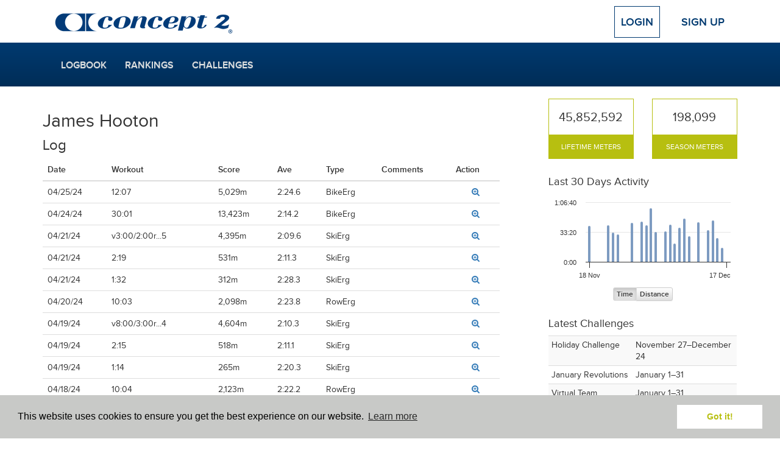

--- FILE ---
content_type: text/html; charset=UTF-8
request_url: https://log.concept2.com/profile/1224282/log?page=7
body_size: 9091
content:
<!DOCTYPE html>
<html>
<head>
  <meta charset="utf-8">
  <meta http-equiv="X-UA-Compatible" content="IE=edge">
  <meta name="viewport" content="width=device-width, initial-scale=1">
  <meta name="robots" value="noindex" />
  <title>Concept2 Logbook | Log for James Hooton</title>
  <link rel="stylesheet" href="/build/css/application-35993f9274.css">
  <link rel="stylesheet" href="/build/css/vendor-fbe71f57f8.css">
  <script src="//code.jquery.com/jquery-1.11.3.min.js"></script>
  <script defer src="https://cdn.jsdelivr.net/npm/@alpinejs/persist@3.x.x/dist/cdn.min.js"></script>
  <script defer src="https://cdn.jsdelivr.net/npm/alpinejs@3.x.x/dist/cdn.min.js"></script>
  <script>window.jQuery || document.write('<script src="/build/js/jquery.min.js">\x3C/script>')</script>
  <!-- For development; replace with custom build in production -->
  <script src="https://cdnjs.cloudflare.com/ajax/libs/modernizr/2.8.3/modernizr.min.js"></script>
  <!-- HTML5 Shim and Respond.js IE8 support of HTML5 elements and media queries -->
  <!--[if lt IE 9]>
    <script src="https://cdnjs.cloudflare.com/ajax/libs/respond.js/1.4.2/respond.min.js"></script>
  <![endif]-->
  <script>
    var DATE_FORMAT = 'mm/dd/yyyy';
    var DATE_FORMAT_TABLESORT = 'mmddyy';
    var ROWER = 1;
    var SKIERG = 4;
    var SNOW = 7;
    var ROLLERSKI = 11;
    var BIKE = 8;
    var MULTIERG = 12;

    var TYPES = {"1":{"name":"RowErg","short":"RowErg","slug":"rower","exercise":"row","rankable":true},"2":{"name":"RowErg on Slides","short":"Slides","slug":"slides","exercise":"row","rankable":true},"3":{"name":"Dynamic RowErg","short":"Dynamic","slug":"dynamic","exercise":"row","rankable":true},"4":{"name":"SkiErg","short":"SkiErg","slug":"skierg","exercise":"ski","rankable":true},"8":{"name":"BikeErg","short":"BikeErg","slug":"bike","exercise":"bike","rankable":true},"12":{"name":"MultiErg","short":"MultiErg","slug":"multierg","exercise":"multierg","rankable":true,"unloggable":true},"5":{"name":"Paddle Adapter","short":"Paddle","slug":"paddle","exercise":"row","rankable":false},"6":{"name":"On-water","short":"Water","slug":"water","exercise":"row","rankable":false},"7":{"name":"On-snow","short":"Snow","slug":"snow","exercise":"ski","rankable":false},"11":{"name":"Rollerski","short":"Rollerski","slug":"rollerski","exercise":"ski","rankable":false}}

    var LIGHT_BLUE = '#7D9BC1';
    var DARK_BLUE = '#003A70';
    var GREEN = '#B7BF10';

    var ADAPTIVE_LTA_AKD = 6
    var ADAPTIVE_TA = 7

    var RANKING_DISTANCES = [100,500,1000,2000,5000,6000,10000,21097,42195,100000]
    var RANKING_TIMES = [600,2400,18000,36000]
    var RANKING_DISTANCES_BIKE = [200,500,1000,4000,10000,20000,40000,100000]
    var RANKING_TIMES_BIKE = [600,18000,36000]

</script>  <link rel="apple-touch-icon" sizes="57x57" href="/apple-touch-icon-57x57.png">
<link rel="apple-touch-icon" sizes="60x60" href="/apple-touch-icon-60x60.png">
<link rel="apple-touch-icon" sizes="72x72" href="/apple-touch-icon-72x72.png">
<link rel="apple-touch-icon" sizes="76x76" href="/apple-touch-icon-76x76.png">
<link rel="apple-touch-icon" sizes="114x114" href="/apple-touch-icon-114x114.png">
<link rel="apple-touch-icon" sizes="120x120" href="/apple-touch-icon-120x120.png">
<link rel="apple-touch-icon" sizes="144x144" href="/apple-touch-icon-144x144.png">
<link rel="apple-touch-icon" sizes="152x152" href="/apple-touch-icon-152x152.png">
<link rel="apple-touch-icon" sizes="180x180" href="/apple-touch-icon-180x180.png">
<link rel="icon" type="image/png" href="/favicon-32x32.png" sizes="32x32">
<link rel="icon" type="image/png" href="/android-chrome-192x192.png" sizes="192x192">
<link rel="icon" type="image/png" href="/favicon-96x96.png" sizes="96x96">
<link rel="icon" type="image/png" href="/favicon-16x16.png" sizes="16x16">
<link rel="manifest" href="/manifest.json">
<meta name="msapplication-TileColor" content="#2b5797">
<meta name="msapplication-TileImage" content="/mstile-144x144.png">
<meta name="theme-color" content="#ffffff">
      <!-- Google tag (gtag.js) -->
  <script async src="https://www.googletagmanager.com/gtag/js?id=G-VC09KDSTN6"></script>
  <script>
    window.dataLayer = window.dataLayer || [];
    function gtag(){dataLayer.push(arguments);}
    gtag('js', new Date());

    gtag('config', 'UA-383575-25');
    gtag('config', 'G-VC09KDSTN6');
  </script>

  <link rel="stylesheet" type="text/css" href="//cdnjs.cloudflare.com/ajax/libs/cookieconsent2/3.0.3/cookieconsent.min.css" />
  <script src="//cdnjs.cloudflare.com/ajax/libs/cookieconsent2/3.0.3/cookieconsent.min.js"></script>
  <script>
  window.addEventListener("load", function(){
  window.cookieconsent.initialise({
    "palette": {
      "popup": {
        "background": "#c8c9c7"
      },
      "button": {
        "background": "#fff",
        "text": GREEN
      }
    },
    "position": "bottom",
    "content": {
      "href": "/cookies"
    }
  })});
  </script></head>
<body>

  
  <!-- Top Navigation -->
  <div class="container top-nav clearfix">
    <div class="row">
      <div class="col-xs-12">
        <a class="navbar-brand" href="/"><img src="/build/images/logos/concept2/blue.png" width="300" height="45"></a>
                  <!-- Logged Out -->
          <div class="nav-anonymous">
            <a class="btn btn-lg btn-login" href="/login">Login</a>
            <a class="btn btn-lg" href="/signup">Sign Up</a>
          </div>
              </div>
    </div>
  </div>

  <!-- Main Navigation -->
  <nav class="navbar navbar-blue" role="navigation">
    <div class="container">
      <div class="navbar-header">
        <!-- Only shown when extra small -->
        <button type="button" class="navbar-toggle navbar-button menu" data-toggle="collapse" data-target="#navbar">
          <span class="sr-only">Toggle navigation</span>
          <i class="icon-menu icon-fw icon-lg"></i> Menu
        </button>
        <a class="navbar-brand c2" href="/"><img src="/build/images/logos/c2/white/100.png" width="50" height="44"></a>
                  <a type="button" class="navbar-toggle navbar-button profile" href="/login">
            Login
          </a>
              </div>
      <div class="row">
        <div class="col-xs-12 main-nav-col">
                      <!-- Logged Out -->
            <div id="navbar" class="collapse navbar-collapse">
              <ul class="nav navbar-nav navbar-main">
                <li><a href="/log">Logbook</a></li>
                <li><a href="/rankings">Rankings</a></li>
                <li><a href="/challenges">Challenges</a></li>
                <!-- Only shown when in toggle state -->
                <li class="divider visible-xs"></li>
                <li class="visible-xs"><a href="/login">Login</a></li>
                <li class="visible-xs"><a href="/signup">Sign Up</a></li>
              </ul>
            </div>
                  </div>
      </div>
    </div>
  </nav>
  <div class="container default">
    <div class="row">
      <main class="two_column">
    <section class="sidebar">
      
  <div class="log-sidebar">
  <div class="stats">
    <div class="stat ">
    <div class="stat__figure">
      <span>45,852,592</span>
    </div>
    <div class="stat__name">
      Lifetime Meters
    </div>
  </div>
    <div class="stat ">
    <div class="stat__figure">
      <span>198,099</span>
    </div>
    <div class="stat__name">
      Season Meters
    </div>
  </div>
  </div>

  <!-- This is only shown if viewing your own log, not somebody else's //-->
  
      <h4>Last 30 Days Activity</h4>

<div id="last_30_days_time" class="log-chart"></div>
<div id="last_30_days_distance" class="log-chart hidden"></div>

<div class="text-center">
  <div class="btn-group" data-toggle="buttons">
    <label class="btn btn-xs btn-default active" id="show_time_last_30">
      <input type="radio" name="graph-type" autocomplete="off" checked> Time
    </label>
    <label class="btn btn-xs btn-default" id="show_distance_last_30">
      <input type="radio" name="graph-type" autocomplete="off"> Distance
    </label>
  </div>
</div>

<script>
$(function() {

  var data = {"2025-11-18":{"day":"2025-11-18","time":"24151","distance":"6832"},"2025-11-22":{"day":"2025-11-22","time":"24337","distance":"6424"},"2025-11-23":{"day":"2025-11-23","time":"19458","distance":"6018"},"2025-11-24":{"day":"2025-11-24","time":"18265","distance":"5450"},"2025-11-27":{"day":"2025-11-27","time":"26073","distance":"7141"},"2025-11-29":{"day":"2025-11-29","time":"27000","distance":"6610"},"2025-11-30":{"day":"2025-11-30","time":"24600","distance":"7029"},"2025-12-01":{"day":"2025-12-01","time":"36000","distance":"10991"},"2025-12-02":{"day":"2025-12-02","time":"19985","distance":"6164"},"2025-12-04":{"day":"2025-12-04","time":"20440","distance":"5623"},"2025-12-05":{"day":"2025-12-05","time":"24752","distance":"6587"},"2025-12-06":{"day":"2025-12-06","time":"12386","distance":"4500"},"2025-12-07":{"day":"2025-12-07","time":"22844","distance":"8016"},"2025-12-08":{"day":"2025-12-08","time":"28778","distance":"9349"},"2025-12-09":{"day":"2025-12-09","time":"17038","distance":"6000"},"2025-12-11":{"day":"2025-12-11","time":"26734","distance":"7074"},"2025-12-13":{"day":"2025-12-13","time":"21204","distance":"6044"},"2025-12-14":{"day":"2025-12-14","time":"27718","distance":"8842"},"2025-12-15":{"day":"2025-12-15","time":"16018","distance":"6000"},"2025-12-16":{"day":"2025-12-16","time":"9502","distance":"3500"}}
  var time = [];
  var distance = [];
  var format = 'YYYY-MM-DD';
  var settings = {};

  for (i = 1; i <= 30; i++) {
    var day = moment().subtract(30 - i, 'days');
    var t = (day.format(format) in data) ? parseInt(data[day.format(format)].time) : 0;
    var d = (day.format(format) in data) ? parseInt(data[day.format(format)].distance) : 0;
    time.push([day.valueOf(), t]);
    distance.push([day.valueOf(), d]);
  }    

  settings.default = {
    chart: {
        type: 'column'
    },
    title: {
        text: ''
    },
    credits: {
      enabled: false
    },
    legend: {
      enabled: false
    },
    yAxis: {
      min: 0,
      title: ''            
    },
    xAxis: {
      labels: {
        formatter: function() {
          return moment(this.value).format("DD MMM");                      }
        },
      type:'datetime',
      tickPositioner: function() {
        var ticks = [
            moment().subtract(29, 'days').valueOf(),
            moment().valueOf()
        ];
        ticks.info = {
            unitName: "day", //unitName: "day",
            higherRanks: {} // Omitting this would break things
        };
        return ticks;
      }
    },
    plotOptions: {
      column: {
          pointPadding: 0.1,
          borderWidth: 0,
      }
    }
  }

  settings.time = {
    chart: {
        renderTo: 'last_30_days_time',
    },
    yAxis: {
      labels: {
        formatter: function() {
          return timeToString(this.value);
        }
      },
      tickInterval: 6000,
      tickAmount:3,
    },
    tooltip: {
      headerFormat: '',
      pointFormatter: function() {
        var day = moment(this.x).format("DD MMM");
        var time = timeToString(this.y);
        return '<small>' + day + '</small><br>Time: <b>' + time + '</b>';
      }
    },
    plotOptions: {
        column: {
            color: LIGHT_BLUE
        }
    },
    series: [
      {
          name: 'Time',
          data: time

      }
    ]
  }

  settings.distance = {
    chart: {
        renderTo: 'last_30_days_distance',
    },
    tooltip: {
      headerFormat: '',
      pointFormatter: function() {
        var day = moment(this.x).format("DD MMM");
        return '<small>' + day + '</small><br>Distance: <b>' + this.y + 'm</b>';
      }
    },
    plotOptions: {
        column: {
            color: DARK_BLUE
        }
    },
    series: [
      {
          name: 'Distance',
          data: distance

      }
    ]
  }

  settings.time = $.extend(true, {}, settings.default, settings.time);
  settings.distance = $.extend(true, {}, settings.default, settings.distance);

  var chart_time = Highcharts.chart(settings.time);
  var chart_distance = Highcharts.chart(settings.distance);
  
  $('#show_time_last_30').click(function () {
    $('#last_30_days_distance').addClass('hidden');
    $('#last_30_days_time').removeClass('hidden');
    chart_time.reflow();
    Cookies.set('last_30', 'time');
  });

  $('#show_distance_last_30').click(function () {
    $('#last_30_days_distance').removeClass('hidden');
    $('#last_30_days_time').addClass('hidden');
    chart_distance.reflow();
    Cookies.set('last_30', 'distance');
  });

});
</script>
  
  
  <div class="log-challenges">
  <h4>Latest Challenges</h4>
  <table class="table table-condensed table-striped">
        <tr>
      <td>Holiday Challenge</td>
      <td>November 27–December 24</td>
    </tr>
            <tr>
      <td>January Revolutions</td>
      <td nowrap>January 1–31</td>
    </tr>
        <tr>
      <td>Virtual Team Challenge</td>
      <td nowrap>January 1–31</td>
    </tr>
      </table>
  <p><a href="https://log.concept2.com/challenges">View Challenges</a></p>
</div>

  <div class="log-blog">
    <div class="panel panel-default">
      <div class="panel-body">
        <h4>Concept2 Blog</h4>
          <table class="table table-condensed">
                      <tr >
              <td nowrap>
                Dec 16
              </td>
              <td>
                <a href="https://www.concept2.com/blog/holiday-season-erg-workouts" target="_blank">Holiday Season Erg Workouts</a>
              </td>
            </tr>
                      <tr >
              <td nowrap>
                Dec 15
              </td>
              <td>
                <a href="https://www.concept2.com/blog/two-decades-of-concept2-holiday-challenges-and-counting" target="_blank">Two Decades of Concept2 Holiday Challenges and Counting</a>
              </td>
            </tr>
                      <tr >
              <td nowrap>
                Dec 14
              </td>
              <td>
                <a href="https://www.concept2.com/blog/twentyone-holiday-challenges-and-still-rowing" target="_blank">Twenty-One Holiday Challenges and Still Rowing</a>
              </td>
            </tr>
                      <tr >
              <td nowrap>
                Dec 10
              </td>
              <td>
                <a href="https://www.concept2.com/blog/begin-your-fitness-journey-now" target="_blank">Begin Your Fitness Journey Now </a>
              </td>
            </tr>
                      <tr  class='hidden-xs' >
              <td nowrap>
                Dec 4
              </td>
              <td>
                <a href="https://www.concept2.com/blog/concept2-model-a-return-to-glory-40-years-later" target="_blank">Concept2 Model A Return to Glory - 40 Years Later</a>
              </td>
            </tr>
                      <tr  class='hidden-xs' >
              <td nowrap>
                Nov 10
              </td>
              <td>
                <a href="https://www.concept2.com/blog/concept2-partners-with-nsca-foundation-for-equipment-grants" target="_blank">Concept2 Partners with NSCA Foundation for Equipment Grants</a>
              </td>
            </tr>
                      <tr  class='hidden-xs' >
              <td nowrap>
                Nov 5
              </td>
              <td>
                <a href="https://www.concept2.com/blog/tips-to-increase-your-endurance-with-concept2" target="_blank">Tips to Increase Your Endurance with Concept2</a>
              </td>
            </tr>
                      <tr  class='hidden-xs' >
              <td nowrap>
                Nov 4
              </td>
              <td>
                <a href="https://www.concept2.com/blog/concept2-and-world-rowing-pulling-together-for-the-future-of-rowing" target="_blank">Concept2 and World Rowing - Pulling Together for the Future of Rowing</a>
              </td>
            </tr>
                      <tr  class='hidden-xs' >
              <td nowrap>
                Nov 3
              </td>
              <td>
                <a href="https://www.concept2.com/blog/concept2-equipment-is-hsa-and-fsa-eligible" target="_blank">Concept2 Equipment is HSA and FSA Eligible</a>
              </td>
            </tr>
                      <tr  class='hidden-xs' >
              <td nowrap>
                Nov 3
              </td>
              <td>
                <a href="https://www.concept2.com/blog/the-concept2-8-at-head-of-the-charles-regatta-2025" target="_blank">The Concept2 8+ at Head of the Charles Regatta 2025</a>
              </td>
            </tr>
                    </table>
        </div>
      </div>
  </div>

</div>
    </section>

    <section class="content">
      
      
  <h2>James Hooton</h2>
  <h3>Log</h3>

  <table class="table" id="log-table">
    <thead>
      <tr>
        <th>Date</th>
        <th>Workout</th>
        <th>Score</th>
        <th class="hidden-xxs">Ave</th>
        <th class="hidden-xs">Type</th>
        <th class="hidden-xxs">Comments</th>
                  <th>Action</th>
            </tr>
    </thead>
    <tbody>
            <tr >
        <td nowrap>04/25/24</td>
        <td nowrap>12:07</td>
        <td nowrap>5,029m</td>
        <td nowrap class="hidden-xxs">2:24.6</td>
        <td nowrap class="hidden-xs">BikeErg</td>
        <td class="comments hidden-xxs"></td>
                <td class="text-center">
          <a href="https://log.concept2.com/profile/1224282/log/87585429"><i class="icon-view" title="View" aria-hidden="true"></i><span class="sr-only">View workout</span></a>
        </td>
              </tr>
          <tr >
        <td nowrap>04/24/24</td>
        <td nowrap>30:01</td>
        <td nowrap>13,423m</td>
        <td nowrap class="hidden-xxs">2:14.2</td>
        <td nowrap class="hidden-xs">BikeErg</td>
        <td class="comments hidden-xxs"></td>
                <td class="text-center">
          <a href="https://log.concept2.com/profile/1224282/log/87552404"><i class="icon-view" title="View" aria-hidden="true"></i><span class="sr-only">View workout</span></a>
        </td>
              </tr>
          <tr >
        <td nowrap>04/21/24</td>
        <td nowrap>v3:00/2:00r...5</td>
        <td nowrap>4,395m</td>
        <td nowrap class="hidden-xxs">2:09.6</td>
        <td nowrap class="hidden-xs">SkiErg</td>
        <td class="comments hidden-xxs"></td>
                <td class="text-center">
          <a href="https://log.concept2.com/profile/1224282/log/87436304"><i class="icon-view" title="View" aria-hidden="true"></i><span class="sr-only">View workout</span></a>
        </td>
              </tr>
          <tr >
        <td nowrap>04/21/24</td>
        <td nowrap>2:19</td>
        <td nowrap>531m</td>
        <td nowrap class="hidden-xxs">2:11.3</td>
        <td nowrap class="hidden-xs">SkiErg</td>
        <td class="comments hidden-xxs"></td>
                <td class="text-center">
          <a href="https://log.concept2.com/profile/1224282/log/87435597"><i class="icon-view" title="View" aria-hidden="true"></i><span class="sr-only">View workout</span></a>
        </td>
              </tr>
          <tr >
        <td nowrap>04/21/24</td>
        <td nowrap>1:32</td>
        <td nowrap>312m</td>
        <td nowrap class="hidden-xxs">2:28.3</td>
        <td nowrap class="hidden-xs">SkiErg</td>
        <td class="comments hidden-xxs"></td>
                <td class="text-center">
          <a href="https://log.concept2.com/profile/1224282/log/87435490"><i class="icon-view" title="View" aria-hidden="true"></i><span class="sr-only">View workout</span></a>
        </td>
              </tr>
          <tr >
        <td nowrap>04/20/24</td>
        <td nowrap>10:03</td>
        <td nowrap>2,098m</td>
        <td nowrap class="hidden-xxs">2:23.8</td>
        <td nowrap class="hidden-xs">RowErg</td>
        <td class="comments hidden-xxs"></td>
                <td class="text-center">
          <a href="https://log.concept2.com/profile/1224282/log/87408093"><i class="icon-view" title="View" aria-hidden="true"></i><span class="sr-only">View workout</span></a>
        </td>
              </tr>
          <tr >
        <td nowrap>04/19/24</td>
        <td nowrap>v8:00/3:00r...4</td>
        <td nowrap>4,604m</td>
        <td nowrap class="hidden-xxs">2:10.3</td>
        <td nowrap class="hidden-xs">SkiErg</td>
        <td class="comments hidden-xxs"></td>
                <td class="text-center">
          <a href="https://log.concept2.com/profile/1224282/log/87380562"><i class="icon-view" title="View" aria-hidden="true"></i><span class="sr-only">View workout</span></a>
        </td>
              </tr>
          <tr >
        <td nowrap>04/19/24</td>
        <td nowrap>2:15</td>
        <td nowrap>518m</td>
        <td nowrap class="hidden-xxs">2:11.1</td>
        <td nowrap class="hidden-xs">SkiErg</td>
        <td class="comments hidden-xxs"></td>
                <td class="text-center">
          <a href="https://log.concept2.com/profile/1224282/log/87379484"><i class="icon-view" title="View" aria-hidden="true"></i><span class="sr-only">View workout</span></a>
        </td>
              </tr>
          <tr >
        <td nowrap>04/19/24</td>
        <td nowrap>1:14</td>
        <td nowrap>265m</td>
        <td nowrap class="hidden-xxs">2:20.3</td>
        <td nowrap class="hidden-xs">SkiErg</td>
        <td class="comments hidden-xxs"></td>
                <td class="text-center">
          <a href="https://log.concept2.com/profile/1224282/log/87379359"><i class="icon-view" title="View" aria-hidden="true"></i><span class="sr-only">View workout</span></a>
        </td>
              </tr>
          <tr >
        <td nowrap>04/18/24</td>
        <td nowrap>10:04</td>
        <td nowrap>2,123m</td>
        <td nowrap class="hidden-xxs">2:22.2</td>
        <td nowrap class="hidden-xs">RowErg</td>
        <td class="comments hidden-xxs"></td>
                <td class="text-center">
          <a href="https://log.concept2.com/profile/1224282/log/87342391"><i class="icon-view" title="View" aria-hidden="true"></i><span class="sr-only">View workout</span></a>
        </td>
              </tr>
          <tr >
        <td nowrap>04/17/24</td>
        <td nowrap>12000m</td>
        <td nowrap>25:15.9</td>
        <td nowrap class="hidden-xxs">2:06.3</td>
        <td nowrap class="hidden-xs">BikeErg</td>
        <td class="comments hidden-xxs"></td>
                <td class="text-center">
          <a href="https://log.concept2.com/profile/1224282/log/87317115"><i class="icon-view" title="View" aria-hidden="true"></i><span class="sr-only">View workout</span></a>
        </td>
              </tr>
          <tr >
        <td nowrap>04/17/24</td>
        <td nowrap>11:41</td>
        <td nowrap>5,019m</td>
        <td nowrap class="hidden-xxs">2:19.8</td>
        <td nowrap class="hidden-xs">BikeErg</td>
        <td class="comments hidden-xxs"></td>
                <td class="text-center">
          <a href="https://log.concept2.com/profile/1224282/log/87315850"><i class="icon-view" title="View" aria-hidden="true"></i><span class="sr-only">View workout</span></a>
        </td>
              </tr>
          <tr >
        <td nowrap>04/16/24</td>
        <td nowrap>10000m</td>
        <td nowrap>21:02.4</td>
        <td nowrap class="hidden-xxs">2:06.2</td>
        <td nowrap class="hidden-xs">BikeErg</td>
        <td class="comments hidden-xxs"></td>
                <td class="text-center">
          <a href="https://log.concept2.com/profile/1224282/log/87277938"><i class="icon-view" title="View" aria-hidden="true"></i><span class="sr-only">View workout</span></a>
        </td>
              </tr>
          <tr >
        <td nowrap>04/16/24</td>
        <td nowrap>11:25</td>
        <td nowrap>5,023m</td>
        <td nowrap class="hidden-xxs">2:16.5</td>
        <td nowrap class="hidden-xs">BikeErg</td>
        <td class="comments hidden-xxs"></td>
                <td class="text-center">
          <a href="https://log.concept2.com/profile/1224282/log/87276995"><i class="icon-view" title="View" aria-hidden="true"></i><span class="sr-only">View workout</span></a>
        </td>
              </tr>
          <tr >
        <td nowrap>04/15/24</td>
        <td nowrap>v2000m/3:00r...4</td>
        <td nowrap>5,000m</td>
        <td nowrap class="hidden-xxs">2:07.3</td>
        <td nowrap class="hidden-xs">RowErg</td>
        <td class="comments hidden-xxs"></td>
                <td class="text-center">
          <a href="https://log.concept2.com/profile/1224282/log/87228498"><i class="icon-view" title="View" aria-hidden="true"></i><span class="sr-only">View workout</span></a>
        </td>
              </tr>
          <tr >
        <td nowrap>04/15/24</td>
        <td nowrap>500m</td>
        <td nowrap>2:05.9</td>
        <td nowrap class="hidden-xxs">2:05.9</td>
        <td nowrap class="hidden-xs">RowErg</td>
        <td class="comments hidden-xxs"></td>
                <td class="text-center">
          <a href="https://log.concept2.com/profile/1224282/log/87227185"><i class="icon-view" title="View" aria-hidden="true"></i><span class="sr-only">View workout</span></a>
        </td>
              </tr>
          <tr >
        <td nowrap>04/15/24</td>
        <td nowrap>4:38</td>
        <td nowrap>1,016m</td>
        <td nowrap class="hidden-xxs">2:17.1</td>
        <td nowrap class="hidden-xs">RowErg</td>
        <td class="comments hidden-xxs"></td>
                <td class="text-center">
          <a href="https://log.concept2.com/profile/1224282/log/87226940"><i class="icon-view" title="View" aria-hidden="true"></i><span class="sr-only">View workout</span></a>
        </td>
              </tr>
          <tr >
        <td nowrap>04/15/24</td>
        <td nowrap>30:26</td>
        <td nowrap>13,023m</td>
        <td nowrap class="hidden-xxs">2:20.2</td>
        <td nowrap class="hidden-xs">BikeErg</td>
        <td class="comments hidden-xxs"></td>
                <td class="text-center">
          <a href="https://log.concept2.com/profile/1224282/log/87226616"><i class="icon-view" title="View" aria-hidden="true"></i><span class="sr-only">View workout</span></a>
        </td>
              </tr>
          <tr >
        <td nowrap>04/14/24</td>
        <td nowrap>30:10</td>
        <td nowrap>12,519m</td>
        <td nowrap class="hidden-xxs">2:24.6</td>
        <td nowrap class="hidden-xs">BikeErg</td>
        <td class="comments hidden-xxs"></td>
                <td class="text-center">
          <a href="https://log.concept2.com/profile/1224282/log/87192576"><i class="icon-view" title="View" aria-hidden="true"></i><span class="sr-only">View workout</span></a>
        </td>
              </tr>
          <tr >
        <td nowrap>04/11/24</td>
        <td nowrap>v20c/2:00r...5</td>
        <td nowrap>4,913m</td>
        <td nowrap class="hidden-xxs">2:10.7</td>
        <td nowrap class="hidden-xs">SkiErg</td>
        <td class="comments hidden-xxs"></td>
                <td class="text-center">
          <a href="https://log.concept2.com/profile/1224282/log/87095527"><i class="icon-view" title="View" aria-hidden="true"></i><span class="sr-only">View workout</span></a>
        </td>
              </tr>
          <tr >
        <td nowrap>04/11/24</td>
        <td nowrap>20c</td>
        <td nowrap>1:23.1</td>
        <td nowrap class="hidden-xxs">2:09.0</td>
        <td nowrap class="hidden-xs">SkiErg</td>
        <td class="comments hidden-xxs"></td>
                <td class="text-center">
          <a href="https://log.concept2.com/profile/1224282/log/87094329"><i class="icon-view" title="View" aria-hidden="true"></i><span class="sr-only">View workout</span></a>
        </td>
              </tr>
          <tr >
        <td nowrap>04/11/24</td>
        <td nowrap>4:38</td>
        <td nowrap>1,027m</td>
        <td nowrap class="hidden-xxs">2:15.6</td>
        <td nowrap class="hidden-xs">SkiErg</td>
        <td class="comments hidden-xxs"></td>
                <td class="text-center">
          <a href="https://log.concept2.com/profile/1224282/log/87094087"><i class="icon-view" title="View" aria-hidden="true"></i><span class="sr-only">View workout</span></a>
        </td>
              </tr>
          <tr >
        <td nowrap>04/09/24</td>
        <td nowrap>5:26</td>
        <td nowrap>2,020m</td>
        <td nowrap class="hidden-xxs">2:41.4</td>
        <td nowrap class="hidden-xs">BikeErg</td>
        <td class="comments hidden-xxs"></td>
                <td class="text-center">
          <a href="https://log.concept2.com/profile/1224282/log/87012924"><i class="icon-view" title="View" aria-hidden="true"></i><span class="sr-only">View workout</span></a>
        </td>
              </tr>
          <tr >
        <td nowrap>04/09/24</td>
        <td nowrap>v2:00/1:00r...7</td>
        <td nowrap>8,676m</td>
        <td nowrap class="hidden-xxs">1:57.5</td>
        <td nowrap class="hidden-xs">BikeErg</td>
        <td class="comments hidden-xxs"></td>
                <td class="text-center">
          <a href="https://log.concept2.com/profile/1224282/log/87012619"><i class="icon-view" title="View" aria-hidden="true"></i><span class="sr-only">View workout</span></a>
        </td>
              </tr>
          <tr >
        <td nowrap>04/09/24</td>
        <td nowrap>2:00</td>
        <td nowrap>1,024m</td>
        <td nowrap class="hidden-xxs">1:57.1</td>
        <td nowrap class="hidden-xs">BikeErg</td>
        <td class="comments hidden-xxs"></td>
                <td class="text-center">
          <a href="https://log.concept2.com/profile/1224282/log/87011768"><i class="icon-view" title="View" aria-hidden="true"></i><span class="sr-only">View workout</span></a>
        </td>
              </tr>
        </tbody>
  </table>
  <form method="POST" action="https://log.concept2.com/workouts/delete/confirm" accept-charset="UTF-8" id="delete_form"><input name="_token" type="hidden" value="YGFJIHllz7iRZhV0LNwta7B06zx7SDg8LVuvkey9">
    </form>


  <div class="pagination-block">
    	<ul class="pagination">
    			<li><a href="https://log.concept2.com/profile/1224282/log?page=6" rel="prev">&laquo;</a></li><li><a href="https://log.concept2.com/profile/1224282/log?page=1">1</a></li><li><a href="https://log.concept2.com/profile/1224282/log?page=2">2</a></li><li class="disabled"><span>...</span></li><li><a href="https://log.concept2.com/profile/1224282/log?page=4">4</a></li><li><a href="https://log.concept2.com/profile/1224282/log?page=5">5</a></li><li><a href="https://log.concept2.com/profile/1224282/log?page=6">6</a></li><li class="active"><span>7</span></li><li><a href="https://log.concept2.com/profile/1224282/log?page=8">8</a></li><li><a href="https://log.concept2.com/profile/1224282/log?page=9">9</a></li><li><a href="https://log.concept2.com/profile/1224282/log?page=10">10</a></li><li class="disabled"><span>...</span></li><li><a href="https://log.concept2.com/profile/1224282/log?page=308">308</a></li><li><a href="https://log.concept2.com/profile/1224282/log?page=309">309</a></li><li><a href="https://log.concept2.com/profile/1224282/log?page=8" rel="next">&raquo;</a></li>    	</ul>
        <form method="GET" action="" class="pagination-form js-pagination"><select class="form-control pagination-dropdown js-pagination-control" name="page"><option value="1">Page 1</option><option value="2">Page 2</option><option value="3">Page 3</option><option value="4">Page 4</option><option value="5">Page 5</option><option value="6">Page 6</option><option value="7" selected="selected">Page 7</option><option value="8">Page 8</option><option value="9">Page 9</option><option value="10">Page 10</option><option value="11">Page 11</option><option value="12">Page 12</option><option value="13">Page 13</option><option value="14">Page 14</option><option value="15">Page 15</option><option value="16">Page 16</option><option value="17">Page 17</option><option value="18">Page 18</option><option value="19">Page 19</option><option value="20">Page 20</option><option value="21">Page 21</option><option value="22">Page 22</option><option value="23">Page 23</option><option value="24">Page 24</option><option value="25">Page 25</option><option value="26">Page 26</option><option value="27">Page 27</option><option value="28">Page 28</option><option value="29">Page 29</option><option value="30">Page 30</option><option value="31">Page 31</option><option value="32">Page 32</option><option value="33">Page 33</option><option value="34">Page 34</option><option value="35">Page 35</option><option value="36">Page 36</option><option value="37">Page 37</option><option value="38">Page 38</option><option value="39">Page 39</option><option value="40">Page 40</option><option value="41">Page 41</option><option value="42">Page 42</option><option value="43">Page 43</option><option value="44">Page 44</option><option value="45">Page 45</option><option value="46">Page 46</option><option value="47">Page 47</option><option value="48">Page 48</option><option value="49">Page 49</option><option value="50">Page 50</option><option value="51">Page 51</option><option value="52">Page 52</option><option value="53">Page 53</option><option value="54">Page 54</option><option value="55">Page 55</option><option value="56">Page 56</option><option value="57">Page 57</option><option value="58">Page 58</option><option value="59">Page 59</option><option value="60">Page 60</option><option value="61">Page 61</option><option value="62">Page 62</option><option value="63">Page 63</option><option value="64">Page 64</option><option value="65">Page 65</option><option value="66">Page 66</option><option value="67">Page 67</option><option value="68">Page 68</option><option value="69">Page 69</option><option value="70">Page 70</option><option value="71">Page 71</option><option value="72">Page 72</option><option value="73">Page 73</option><option value="74">Page 74</option><option value="75">Page 75</option><option value="76">Page 76</option><option value="77">Page 77</option><option value="78">Page 78</option><option value="79">Page 79</option><option value="80">Page 80</option><option value="81">Page 81</option><option value="82">Page 82</option><option value="83">Page 83</option><option value="84">Page 84</option><option value="85">Page 85</option><option value="86">Page 86</option><option value="87">Page 87</option><option value="88">Page 88</option><option value="89">Page 89</option><option value="90">Page 90</option><option value="91">Page 91</option><option value="92">Page 92</option><option value="93">Page 93</option><option value="94">Page 94</option><option value="95">Page 95</option><option value="96">Page 96</option><option value="97">Page 97</option><option value="98">Page 98</option><option value="99">Page 99</option><option value="100">Page 100</option><option value="101">Page 101</option><option value="102">Page 102</option><option value="103">Page 103</option><option value="104">Page 104</option><option value="105">Page 105</option><option value="106">Page 106</option><option value="107">Page 107</option><option value="108">Page 108</option><option value="109">Page 109</option><option value="110">Page 110</option><option value="111">Page 111</option><option value="112">Page 112</option><option value="113">Page 113</option><option value="114">Page 114</option><option value="115">Page 115</option><option value="116">Page 116</option><option value="117">Page 117</option><option value="118">Page 118</option><option value="119">Page 119</option><option value="120">Page 120</option><option value="121">Page 121</option><option value="122">Page 122</option><option value="123">Page 123</option><option value="124">Page 124</option><option value="125">Page 125</option><option value="126">Page 126</option><option value="127">Page 127</option><option value="128">Page 128</option><option value="129">Page 129</option><option value="130">Page 130</option><option value="131">Page 131</option><option value="132">Page 132</option><option value="133">Page 133</option><option value="134">Page 134</option><option value="135">Page 135</option><option value="136">Page 136</option><option value="137">Page 137</option><option value="138">Page 138</option><option value="139">Page 139</option><option value="140">Page 140</option><option value="141">Page 141</option><option value="142">Page 142</option><option value="143">Page 143</option><option value="144">Page 144</option><option value="145">Page 145</option><option value="146">Page 146</option><option value="147">Page 147</option><option value="148">Page 148</option><option value="149">Page 149</option><option value="150">Page 150</option><option value="151">Page 151</option><option value="152">Page 152</option><option value="153">Page 153</option><option value="154">Page 154</option><option value="155">Page 155</option><option value="156">Page 156</option><option value="157">Page 157</option><option value="158">Page 158</option><option value="159">Page 159</option><option value="160">Page 160</option><option value="161">Page 161</option><option value="162">Page 162</option><option value="163">Page 163</option><option value="164">Page 164</option><option value="165">Page 165</option><option value="166">Page 166</option><option value="167">Page 167</option><option value="168">Page 168</option><option value="169">Page 169</option><option value="170">Page 170</option><option value="171">Page 171</option><option value="172">Page 172</option><option value="173">Page 173</option><option value="174">Page 174</option><option value="175">Page 175</option><option value="176">Page 176</option><option value="177">Page 177</option><option value="178">Page 178</option><option value="179">Page 179</option><option value="180">Page 180</option><option value="181">Page 181</option><option value="182">Page 182</option><option value="183">Page 183</option><option value="184">Page 184</option><option value="185">Page 185</option><option value="186">Page 186</option><option value="187">Page 187</option><option value="188">Page 188</option><option value="189">Page 189</option><option value="190">Page 190</option><option value="191">Page 191</option><option value="192">Page 192</option><option value="193">Page 193</option><option value="194">Page 194</option><option value="195">Page 195</option><option value="196">Page 196</option><option value="197">Page 197</option><option value="198">Page 198</option><option value="199">Page 199</option><option value="200">Page 200</option><option value="201">Page 201</option><option value="202">Page 202</option><option value="203">Page 203</option><option value="204">Page 204</option><option value="205">Page 205</option><option value="206">Page 206</option><option value="207">Page 207</option><option value="208">Page 208</option><option value="209">Page 209</option><option value="210">Page 210</option><option value="211">Page 211</option><option value="212">Page 212</option><option value="213">Page 213</option><option value="214">Page 214</option><option value="215">Page 215</option><option value="216">Page 216</option><option value="217">Page 217</option><option value="218">Page 218</option><option value="219">Page 219</option><option value="220">Page 220</option><option value="221">Page 221</option><option value="222">Page 222</option><option value="223">Page 223</option><option value="224">Page 224</option><option value="225">Page 225</option><option value="226">Page 226</option><option value="227">Page 227</option><option value="228">Page 228</option><option value="229">Page 229</option><option value="230">Page 230</option><option value="231">Page 231</option><option value="232">Page 232</option><option value="233">Page 233</option><option value="234">Page 234</option><option value="235">Page 235</option><option value="236">Page 236</option><option value="237">Page 237</option><option value="238">Page 238</option><option value="239">Page 239</option><option value="240">Page 240</option><option value="241">Page 241</option><option value="242">Page 242</option><option value="243">Page 243</option><option value="244">Page 244</option><option value="245">Page 245</option><option value="246">Page 246</option><option value="247">Page 247</option><option value="248">Page 248</option><option value="249">Page 249</option><option value="250">Page 250</option><option value="251">Page 251</option><option value="252">Page 252</option><option value="253">Page 253</option><option value="254">Page 254</option><option value="255">Page 255</option><option value="256">Page 256</option><option value="257">Page 257</option><option value="258">Page 258</option><option value="259">Page 259</option><option value="260">Page 260</option><option value="261">Page 261</option><option value="262">Page 262</option><option value="263">Page 263</option><option value="264">Page 264</option><option value="265">Page 265</option><option value="266">Page 266</option><option value="267">Page 267</option><option value="268">Page 268</option><option value="269">Page 269</option><option value="270">Page 270</option><option value="271">Page 271</option><option value="272">Page 272</option><option value="273">Page 273</option><option value="274">Page 274</option><option value="275">Page 275</option><option value="276">Page 276</option><option value="277">Page 277</option><option value="278">Page 278</option><option value="279">Page 279</option><option value="280">Page 280</option><option value="281">Page 281</option><option value="282">Page 282</option><option value="283">Page 283</option><option value="284">Page 284</option><option value="285">Page 285</option><option value="286">Page 286</option><option value="287">Page 287</option><option value="288">Page 288</option><option value="289">Page 289</option><option value="290">Page 290</option><option value="291">Page 291</option><option value="292">Page 292</option><option value="293">Page 293</option><option value="294">Page 294</option><option value="295">Page 295</option><option value="296">Page 296</option><option value="297">Page 297</option><option value="298">Page 298</option><option value="299">Page 299</option><option value="300">Page 300</option><option value="301">Page 301</option><option value="302">Page 302</option><option value="303">Page 303</option><option value="304">Page 304</option><option value="305">Page 305</option><option value="306">Page 306</option><option value="307">Page 307</option><option value="308">Page 308</option><option value="309">Page 309</option></select></form>    </div>


    </section>
</main>
    </div>
  </div>

  <footer class="footer">
  <section class="footer__top">
    <div class="container">
      <div class="row">
        <div class="col-xs-6 col-sm-4">
          <h2>Quick Links</h2>
          <ul class="footer-links">
            <li><a href="/log">Your Log</a></li>
            <li><a href="/rankings">Rankings</a></li>
            <li><a href="/challenges">Challenges</a></li>
            <li><a href="/affiliation/standings">Affiliation Standings</a></li>
                        <li><a href="/login">Login</a></li>
                      </ul>
        </div>
        <div class="col-xs-6 col-sm-4">
          <h2>Help</h2>
          <ul class="list-unstyled footer-links">
            <li><a href="/help">FAQs</a></li>
            <li><a href="https://www.c2forum.com" rel="external">Forum</a></li>
            <li><a href="https://www.concept2.com/indoor-rowers/training/calculators/pace-calculator" rel="external">Pace Calculator</a></li>
            <li><a href="https://www.concept2.com/news" rel="external">Concept2 News</a></li>
            <li><a href="/contact">Contact Us</a></li>
          </ul>
        </div>
        <div class="col-sm-4 col-xs-12">
          <h2>Concept2</h2>
          <p>Making world class rowing products since 1976.</p>
          <a href="https://www.concept2.com" rel="external"><i class="icon-web icon-fw icon-lg"></i> concept2.com</a>
          <div class="social-icons">
            <a href="https://www.facebook.com/concept2inc" class="facebook social-icon dark js-social-link" data-network="Facebook" rel="external">
              <span class="sr-only">Facebook</span>
              <i class="icon-facebook icon-fw icon-lg"></i>
            </a>
            <a href="https://twitter.com/concept2" class="social-icon dark twitter js-social-link" data-network="Twitter" rel="external">
              <span class="sr-only">Twitter</span>
              <i class="icon-twitter icon-fw icon-lg"></i>
            </a>
            <a href="https://www.instagram.com/concept2inc" class="social-icon dark instagram js-social-link" data-network="Instagram" rel="external">
              <span class="sr-only">Instagram</span><i class="icon-instagram icon-fw icon-lg"></i>
            </a>
            <a href="https://www.pinterest.com/concept2" class="social-icon dark pinterest js-social-link" data-network="Pinterest" rel="external">
              <span class="sr-only">Pinterest</span><i class="icon-pinterest icon-fw icon-lg"></i>
            </a>
          </div>
        </div>
      </div>
    </div>
  </section>
  <section class="footer__middle">
    <div class="container">
      <div class="row">
        <div class="col-sm-6">
          <h2>Workout of the Day</h2>
          <form class="form-inline wod-signup">
            <p class="wod-text"></p>
            <div class="form-group">
              <input type="email" class="form-control wod-email wod-input" placeholder="Email Address">
              <button type="submit" class="btn btn-default wod-submit wod-input">Sign up</button>
              <br>
              <label class="normal"><input type="radio" name="wod-type" value="rower" checked class="form-control wod-radio wod-input"> RowErg <a href="http://www.concept2.com/indoor-rowers/training/wod" rel="external">(View WOD)</a></label>
              <label class="normal"><input type="radio" name="wod-type" value="skierg" class="form-control wod-radio wod-input"> SkiErg <a href="http://www.concept2.com/skierg/training/wod" rel="external">(View WOD)</a></label>
              <label class="normal"><input type="radio" name="wod-type" value="bikeerg" class="form-control wod-radio wod-input"> BikeErg <a href="http://www.concept2.com/bikeerg/training/wod" rel="external">(View WOD)</a></label>
            </div>
          </form>
        </div>
        <div class="col-sm-4 col-sm-offset-2">
          <h2>ErgData</h2>
          <a href="https://itunes.apple.com/gb/app/ergdata/id561716382?mt=8" rel="external" class="social-icon">
            <span class="sr-only">ErgData for iOS</span>
            <i class="icon-apple icon-fw icon-lg"></i>
          </a>
          <a href="https://play.google.com/store/apps/details?id=com.concept2.ergdata" rel="external" class="social-icon android">
            <span class="sr-only">ErgData for Android</span>
            <i class="icon-android icon-fw icon-lg"></i>
          </a>
          <a href="https://www.concept2.com/ergdata" rel="external">
            <img src="/build/images/layout/ergdata2.png" width="125">
          </a>
        </div>
      </div>
    </div>
  </section>
  <section class="footer__bottom">
    <div class="container">
      © Concept2 Inc. All rights reserved. <a href="https://www.concept2.com/company/internet-policies/privacy" rel="external">Privacy Policy</a>. <a href="/terms">Terms and Conditions</a>. <a href="/coppa">COPPA</a>. <a href="/cookies">Cookie Policy</a>.
    </div>
  </section>
</footer>
  <div class="modal" id="modal" tabindex="-1" role="dialog" aria-labelledby="myModalLabel" aria-hidden="true">
  <div class="modal-dialog">
    <div class="modal-content">
      <div class="modal-header">
        <button type="button" class="close" data-dismiss="modal" aria-label="Close"><span aria-hidden="true">&times;</span></button>
        <h4 class="modal-title"></h4>
      </div>
      <div class="modal-body">
      </div>
      <div class="modal-footer">
        <button type="button" class="btn btn-default" data-dismiss="modal">Close</button>
      </div>
    </div>
  </div>
</div>
  <!-- Bundled JS -->
  <script src="/build/js/vendor-a91a9b4002.js"></script>
  <script src="/build/js/application-158fbba9b4.js"></script>

    
</body>
</html>
